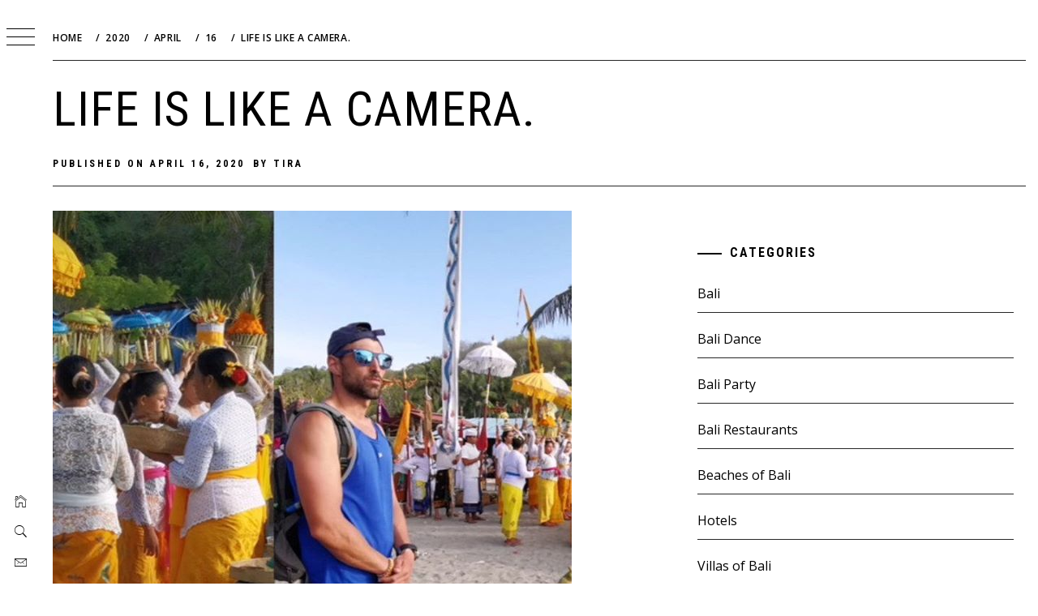

--- FILE ---
content_type: text/html; charset=utf-8
request_url: https://www.google.com/recaptcha/api2/aframe
body_size: 266
content:
<!DOCTYPE HTML><html><head><meta http-equiv="content-type" content="text/html; charset=UTF-8"></head><body><script nonce="0YKrAyArcYJWFv1jldjFow">/** Anti-fraud and anti-abuse applications only. See google.com/recaptcha */ try{var clients={'sodar':'https://pagead2.googlesyndication.com/pagead/sodar?'};window.addEventListener("message",function(a){try{if(a.source===window.parent){var b=JSON.parse(a.data);var c=clients[b['id']];if(c){var d=document.createElement('img');d.src=c+b['params']+'&rc='+(localStorage.getItem("rc::a")?sessionStorage.getItem("rc::b"):"");window.document.body.appendChild(d);sessionStorage.setItem("rc::e",parseInt(sessionStorage.getItem("rc::e")||0)+1);localStorage.setItem("rc::h",'1768676428707');}}}catch(b){}});window.parent.postMessage("_grecaptcha_ready", "*");}catch(b){}</script></body></html>

--- FILE ---
content_type: text/css
request_url: https://bali-gram.com/wp-content/themes/minimal-dark/custom.css?ver=6.6.4
body_size: 4596
content:
/**
 * Stylesheet for custom styles - This will be useful to override styles from parent theme.
 *
 */


body  {
    background: #fff;
}
button,
input,
select,
optgroup,
textarea,
a,
.menu-panel .site-title a,
.menu-panel .site-description,
.widget-title,
.contact-icons .thememattic-icon {
    color: #000!important;
}

a:hover,
a:focus {
    color: #ff2222;
}

body,
.nav-panel,
.site-footer {
    background: #fff;
}

.menu-panel,
#secondary{
    background: #fff;
}

body .trigger-icon .icon-bar,
body .main-navigation .menu li a i:before,
body .main-navigation .menu li a i:after,
body .widget-title:before {
    background: #fff;
}

.site-content .site-header-two {
    background-size: cover;
    background-position: center;
    background-repeat: no-repeat;
    position: relative;
}

.site-content .site-header-two .header-image-overlay {
    background: #fff;
    position: absolute;
    left: 0;
    right: 0;
    width: 100%;
    height: 100%;
    top: 0;
    filter: alpha(opacity=65);
    opacity: .65;
}

.site-content .site-header-two .site-branding {
    padding-top: 100px;
    padding-bottom: 100px;
    text-align: center;
    position: relative;
    z-index: 1;
}

.site-content .site-header-two .site-title a,
.site-content .site-header-two .site-description {
    color: #000;
}

.site-content .site-header-two .site-branding .site-description {
    font-size: 18px;
    margin-bottom: 0;
}

.site-content .site-header-two .site-branding .site-title {
    text-transform: uppercase;
    letter-spacing: 0;
}

@media only screen and (min-width: 768px) {
    .site-content .site-header-two .site-branding .site-title {
        font-size: 4.6875em;
        line-height: 1.0731707317;
    }
}

@media only screen and (min-width: 992px) {
    .site-content .site-header-two .site-branding .site-title {
        font-size: 6.6875em;
    }
}

.site-content .site-header-two .site-description {
    position: relative;
}

.site-content .site-header-two .site-description span {
    background: #fff;
    font-size: 18px;
    letter-spacing: 2px;
    padding: 10px 30px;
    position: relative;
    z-index: 1;
}

.site-content .site-header-two .site-description:after {
    content: "";
    height: 4px;
    background: #fff;
    position: absolute;
    bottom: 50%;
    left: 0;
    right: 0;
    margin-left: auto;
    margin-right: auto;
    width: 45%;
}

body .entry-title {
    letter-spacing: 1px;
}

body .masonry-grid.masonry-col article .tm-archive-wrapper {
    background-color:#fff;
    padding: 30px 20px;
}

@media only screen and (min-width: 1600px) {
    body .masonry-grid {
        margin-right: -15px;
        margin-left: -15px;
    }

    body .masonry-grid.masonry-col article {
        padding-left: 15px;
        padding-right: 15px;
    }
}

.cat-links, .tags-links, .posted-on, .byline, .comments-link, .edit-link, .entry-meta-cat a {
    font-weight: 700;
    letter-spacing: 3px;
}

@media screen and (max-width: 991px) {
    body .aside-menu .menu-panel {
        left: -300px !important;
    }

    body #page.site .site-content,
    body .aside-panel .menu-mobile {
        left: 0;
    }

    body.extended-menu .aside-menu .menu-panel {
        left: 0 !important;
    }

    body.extended-menu #page.site .site-content,
    body.extended-menu .aside-panel .menu-mobile {
        left: 250px;
    }
}
@media screen and (max-width: 991px) {
    body .site .masonry-grid.masonry-col article {
        width: 50% !important;
    }
}

@media screen and (max-width: 680px) {
    body .site .masonry-grid.masonry-col article {
        width: 100% !important;
    }
}

.inner-banner, .thememattic-breadcrumb, .trigger-nav, body .site #primary, body .site #secondary, input[type="text"], input[type="email"], input[type="url"], input[type="password"], input[type="search"], input[type="number"], input[type="tel"], input[type="range"], input[type="date"], input[type="month"], input[type="week"], input[type="time"], input[type="datetime"], input[type="datetime-local"], input[type="color"], textarea, .widget.widget_minimal_grid_tab_posts_widget .full-item, .entry-meta, .main-navigation .menu .menu-mobile li, .page-numbers, .author-info .author-social > a,
.sidebar-bg .widget_recent_comments li, .sidebar-bg .widget_pages li a, .sidebar-bg .widget_minimal_grid_social_menu_widget li a, .sidebar-bg .widget_archive li a, .sidebar-bg .widget_meta li a, .sidebar-bg .widget_categories li a, .sidebar-bg .widget_minimal_grid_social_menu_widget li a, .sidebar-bg .widget_recent_entries li a,
#related-articles .related-title, .comments-title, .comments-area .comment-respond .comment-reply-title{
    border-color: #272727 !important;
}

.single .site .entry-footer:after{
    background: #272727;
}